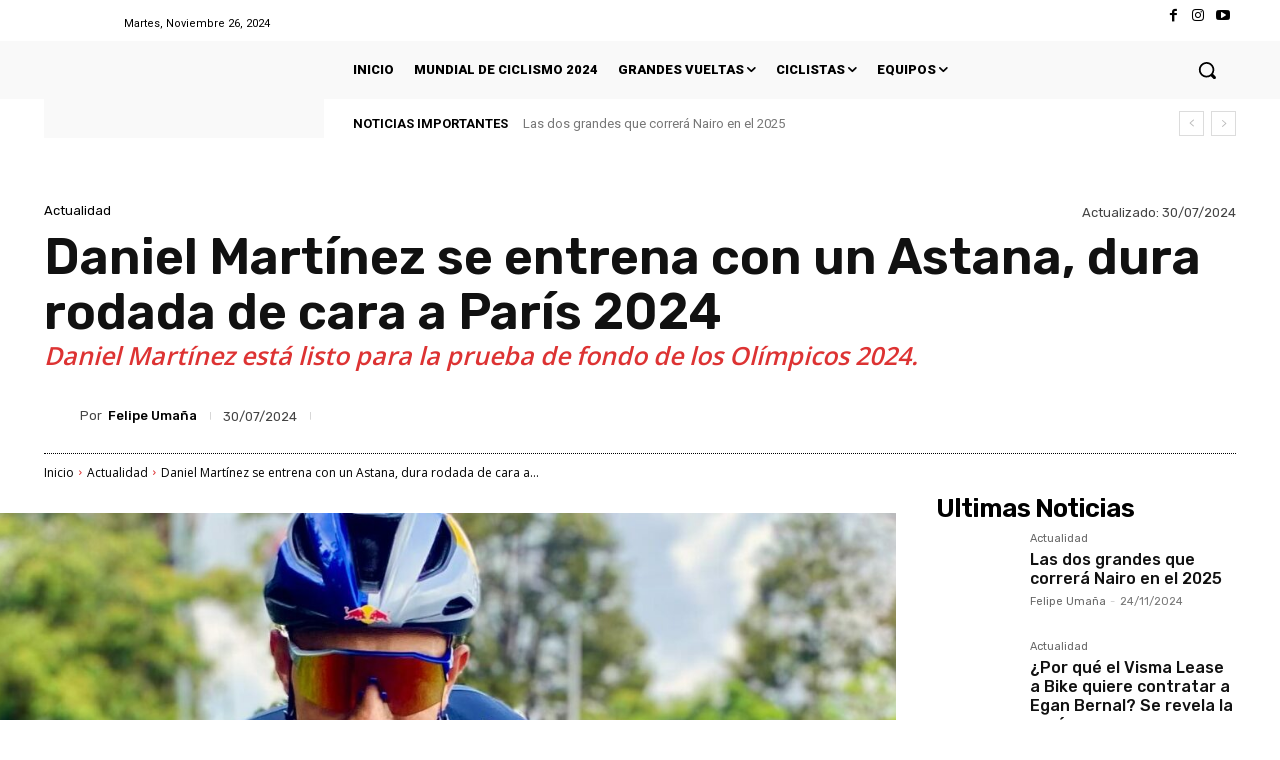

--- FILE ---
content_type: text/html; charset=utf-8
request_url: https://www.google.com/recaptcha/api2/aframe
body_size: 269
content:
<!DOCTYPE HTML><html><head><meta http-equiv="content-type" content="text/html; charset=UTF-8"></head><body><script nonce="UiAkXCH2FlI3hBk4XiQwKg">/** Anti-fraud and anti-abuse applications only. See google.com/recaptcha */ try{var clients={'sodar':'https://pagead2.googlesyndication.com/pagead/sodar?'};window.addEventListener("message",function(a){try{if(a.source===window.parent){var b=JSON.parse(a.data);var c=clients[b['id']];if(c){var d=document.createElement('img');d.src=c+b['params']+'&rc='+(localStorage.getItem("rc::a")?sessionStorage.getItem("rc::b"):"");window.document.body.appendChild(d);sessionStorage.setItem("rc::e",parseInt(sessionStorage.getItem("rc::e")||0)+1);localStorage.setItem("rc::h",'1769022341545');}}}catch(b){}});window.parent.postMessage("_grecaptcha_ready", "*");}catch(b){}</script></body></html>